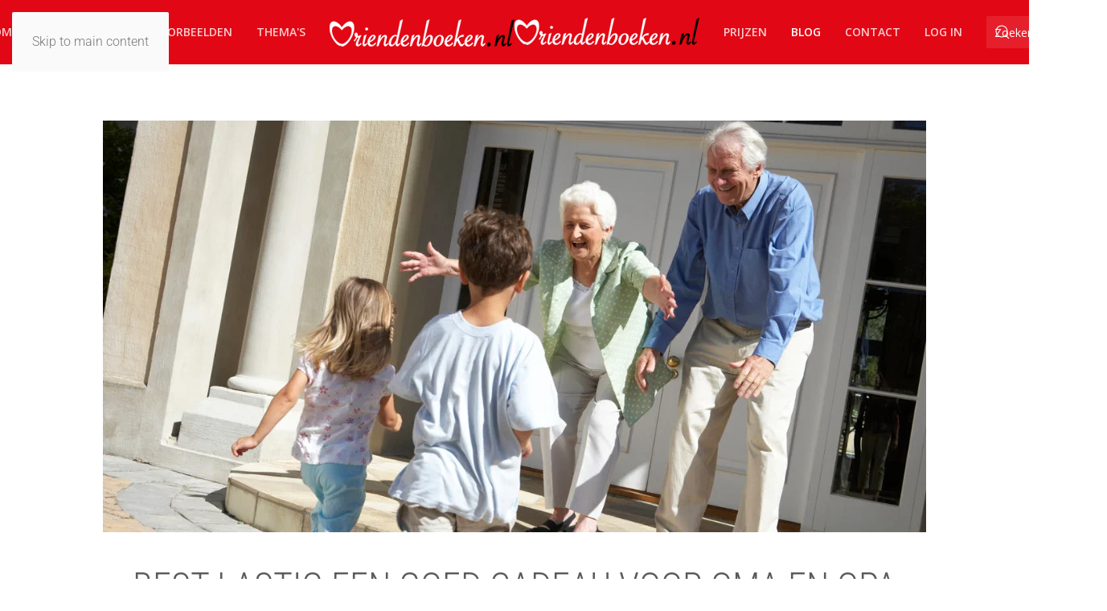

--- FILE ---
content_type: text/html; charset=utf-8
request_url: https://www.vriendenboeken.nl/blog/56-zeggen-jouw-oma-en-opa-dit-ook-regelmatig
body_size: 10209
content:
<!DOCTYPE html>
<html lang="nl-nl" dir="ltr">
    <head>
        <meta name="viewport" content="width=device-width, initial-scale=1">
        <link rel="icon" href="/images/vriendenboeken-hartje.png" sizes="any">
                <link rel="apple-touch-icon" href="/templates/yootheme/packages/theme-joomla/assets/images/apple-touch-icon.png">
        <meta charset="utf-8">
	<meta name="theme-color" content="#ffffff">
	<meta name="robots" content="index,follow">
	<meta name="description" content="‘Nee schat, ik hoef geen cadeau, ik heb een huis vol spullen’ Herken je dat? Vaak hebben je oma en opa weinig materiële wensen. Maar met een vriendenboek maak je ze heel blij.">
	<meta name="generator" content="Joomla! - Open Source Content Management">
	<title>Cadeau voor Oma en Opa | Vriendenboeken.nl</title>
	<link href="https://www.vriendenboeken.nl/blog/56-zeggen-jouw-oma-en-opa-dit-ook-regelmatig" rel="canonical">
	<link href="https://www.vriendenboeken.nl/component/search/?layout=blog&amp;id=56&amp;Itemid=204&amp;catid=8&amp;format=opensearch" rel="search" title="Zoeken Vriendenboeken" type="application/opensearchdescription+xml">
	<link href="https://www.vriendenboeken.nl/zoeken?format=opensearch" rel="search" title="OpenSearch Vriendenboeken" type="application/opensearchdescription+xml">
	<link href="/favicon.ico" rel="icon" type="image/vnd.microsoft.icon">
	<link href="/media/vendor/joomla-custom-elements/css/joomla-alert.min.css?0.4.1" rel="stylesheet">
	<link href="/media/system/css/joomla-fontawesome.min.css?4.5.33" rel="preload" as="style" onload="this.onload=null;this.rel='stylesheet'">
	<link href="/templates/yootheme/css/theme.9.css?1768393053" rel="stylesheet">
	<link href="/media/plg_content_socialshare/css/socialshare.css?961df1" rel="stylesheet">
	<link href="/media/plg_system_jcepro/site/css/content.min.css?86aa0286b6232c4a5b58f892ce080277" rel="stylesheet">
<script src="/media/vendor/jquery/js/jquery.min.js?3.7.1"></script>
	<script src="/media/legacy/js/jquery-noconflict.min.js?504da4"></script>
	<script type="application/json" class="joomla-script-options new">{"joomla.jtext":{"RLTA_BUTTON_SCROLL_LEFT":"Scroll buttons to the left","RLTA_BUTTON_SCROLL_RIGHT":"Scroll buttons to the right","JLIB_JS_AJAX_ERROR_OTHER":"Er is een fout opgetreden bij het ophalen van de JSON-gegevens: HTTP-statuscode %s.","JLIB_JS_AJAX_ERROR_PARSE":"Er is een parse fout opgetreden tijdens het verwerken van de volgende JSON-gegevens:<br><code style=\"color:inherit;white-space:pre-wrap;padding:0;margin:0;border:0;background:inherit;\">%s<\/code>","ERROR":"Fout","MESSAGE":"Bericht","NOTICE":"Attentie","WARNING":"Waarschuwing","JCLOSE":"Sluiten","JOK":"Ok","JOPEN":"Open"},"finder-search":{"url":"\/component\/finder\/?task=suggestions.suggest&amp;format=json&amp;tmpl=component&amp;Itemid=101"},"system.paths":{"root":"","rootFull":"https:\/\/www.vriendenboeken.nl\/","base":"","baseFull":"https:\/\/www.vriendenboeken.nl\/"},"csrf.token":"638ad407b5f5e2702f2505d2272cfcb2"}</script>
	<script src="/media/system/js/core.min.js?a3d8f8"></script>
	<script src="/media/vendor/awesomplete/js/awesomplete.min.js?1.1.7" defer></script>
	<script src="/media/com_finder/js/finder.min.js?755761" type="module"></script>
	<script src="/media/system/js/messages.min.js?9a4811" type="module"></script>
	<script src="/templates/yootheme/packages/theme-analytics/app/analytics.min.js?4.5.33" defer></script>
	<script src="/templates/yootheme/vendor/assets/uikit/dist/js/uikit.min.js?4.5.33"></script>
	<script src="/templates/yootheme/vendor/assets/uikit/dist/js/uikit-icons-max.min.js?4.5.33"></script>
	<script src="/templates/yootheme/js/theme.js?4.5.33"></script>
	<script src="/media/com_widgetkit/js/maps.js" defer></script>
	<script>rltaSettings = {"switchToAccordions":true,"switchBreakPoint":576,"buttonScrollSpeed":5,"addHashToUrls":true,"rememberActive":false,"wrapButtons":false,"switchBasedOn":"window","animations":"fade,slide","animationSpeed":7,"mode":"click","slideshowInterval":5000,"slideshowRestart":"1","slideshowRestartTimeout":10000,"scroll":"adaptive","scrollOnLinks":"adaptive","scrollOnUrls":"adaptive","scrollOffsetTop":20,"scrollOffsetBottom":20,"useWideScreenScrollOffsets":false,"scrollOffsetBreakPoint":576,"scrollOffsetTopWide":20,"scrollOffsetBottomWide":20}</script>
	<script>window.yootheme ||= {}; var $theme = yootheme.theme = {"google_analytics":"G-9TXX5SRZG6","google_analytics_anonymize":"","i18n":{"close":{"label":"Close"},"totop":{"label":"Back to top"},"marker":{"label":"Open"},"navbarToggleIcon":{"label":"Open Menu"},"paginationPrevious":{"label":"Previous page"},"paginationNext":{"label":"Volgende pagina"},"searchIcon":{"toggle":"Open Search","submit":"Submit Search"},"slider":{"next":"Next slide","previous":"Previous slide","slideX":"Slide %s","slideLabel":"%s of %s"},"slideshow":{"next":"Next slide","previous":"Previous slide","slideX":"Slide %s","slideLabel":"%s of %s"},"lightboxPanel":{"next":"Next slide","previous":"Previous slide","slideLabel":"%s of %s","close":"Close"}}};</script>
	<script>
(function() { var qs,j,q,s,d=document, gi=d.getElementById,
ce=d.createElement, gt=d.getElementsByTagName,
id="calconic_", b="https://cdn.calconic.com/static/js/";
if(!gi.call(d,id)) { j=ce.call(d,"script"); j.id=id; j.type="text/javascript"; j.async=true;
j.dataset.calconic=true;
j.src=b+"calconic.min.js"; q=gt.call(d,"script")[0]; q.parentNode.insertBefore(j,q) }
})();
</script>
	<!-- Joomla Facebook Integration Begin -->
<script type='text/javascript'>
!function(f,b,e,v,n,t,s){if(f.fbq)return;n=f.fbq=function(){n.callMethod?
n.callMethod.apply(n,arguments):n.queue.push(arguments)};if(!f._fbq)f._fbq=n;
n.push=n;n.loaded=!0;n.version='2.0';n.queue=[];t=b.createElement(e);t.async=!0;
t.src=v;s=b.getElementsByTagName(e)[0];s.parentNode.insertBefore(t,s)}(window,
document,'script','https://connect.facebook.net/en_US/fbevents.js');
fbq('init', '277710716421410', {}, {agent: 'pljoomla'});
fbq('track', 'PageView');
</script>
<noscript>
<img height="1" width="1" style="display:none" alt="fbpx"
src="https://www.facebook.com/tr?id=277710716421410&ev=PageView&noscript=1"/>
</noscript>
<!-- DO NOT MODIFY -->
<!-- Joomla Facebook Integration end -->

    </head>
    <body class="">

        <div class="uk-hidden-visually uk-notification uk-notification-top-left uk-width-auto">
            <div class="uk-notification-message">
                <a href="#tm-main" class="uk-link-reset">Skip to main content</a>
            </div>
        </div>

                <div class="tm-page-container uk-clearfix">

            
            
        
        
        <div class="tm-page uk-margin-auto">

                        


<header class="tm-header-mobile uk-hidden@m">


    
        <div class="uk-navbar-container">

            <div class="uk-container uk-container-expand">
                <nav class="uk-navbar" uk-navbar="{&quot;align&quot;:&quot;left&quot;,&quot;container&quot;:&quot;.tm-header-mobile&quot;,&quot;boundary&quot;:&quot;.tm-header-mobile .uk-navbar-container&quot;}">

                                        <div class="uk-navbar-left ">

                        
                                                    <a uk-toggle href="#tm-dialog-mobile" class="uk-navbar-toggle">

        
        <div uk-navbar-toggle-icon></div>

        
    </a>
                        
                        
                    </div>
                    
                                        <div class="uk-navbar-center">

                                                    <a href="https://www.vriendenboeken.nl/" aria-label="Terug naar home" class="uk-logo uk-navbar-item">
    <picture>
<source type="image/webp" srcset="/templates/yootheme/cache/11/vriendenboeken-logo-inverse-110bf1b3.webp 229w, /templates/yootheme/cache/37/vriendenboeken-logo-inverse-37aa6c6f.webp 230w" sizes="(min-width: 230px) 230px">
<img alt="vriendenboeken.nl" loading="eager" src="/templates/yootheme/cache/2b/vriendenboeken-logo-inverse-2b27cf25.png" width="230" height="37">
</picture><picture>
<source type="image/webp" srcset="/templates/yootheme/cache/11/vriendenboeken-logo-inverse-110bf1b3.webp 229w, /templates/yootheme/cache/37/vriendenboeken-logo-inverse-37aa6c6f.webp 230w" sizes="(min-width: 230px) 230px">
<img class="uk-logo-inverse" alt="vriendenboeken.nl" loading="eager" src="/templates/yootheme/cache/2b/vriendenboeken-logo-inverse-2b27cf25.png" width="230" height="37">
</picture></a>
                        
                        
                    </div>
                    
                    
                </nav>
            </div>

        </div>

    



        <div id="tm-dialog-mobile" uk-offcanvas="container: true; overlay: true" mode="slide">
        <div class="uk-offcanvas-bar uk-flex uk-flex-column">

                        <button class="uk-offcanvas-close uk-close-large" type="button" uk-close uk-toggle="cls: uk-close-large; mode: media; media: @s"></button>
            
                        <div class="uk-margin-auto-bottom">
                
<div class="uk-grid uk-child-width-1-1" uk-grid>    <div>
<div class="uk-panel" id="module-menu-dialog-mobile">

    
    
<ul class="uk-nav uk-nav-default">
    
	<li class="item-101"><a href="/">Home</a></li>
	<li class="item-110"><a href="/zo-werkt-het">Zo werkt het</a></li>
	<li class="item-111"><a href="/voorbeelden">Voorbeelden</a></li>
	<li class="item-175"><a href="/thema-s">Thema's</a></li>
	<li class="item-112"><a href="/prijzen">Prijzen</a></li>
	<li class="item-204 uk-active"><a href="/blog">Blog</a></li>
	<li class="item-113"><a href="/contact">Contact</a></li>
	<li class="item-114"><a href="https://editor.vriendenboeken.nl/">Log in</a></li></ul>

</div>
</div>    <div>
<div class="uk-panel" id="module-tm-4">

    
    

    <form id="search-tm-4" action="/blog/56-zeggen-jouw-oma-en-opa-dit-ook-regelmatig" method="post" role="search" class="uk-search uk-search-default uk-width-1-1"><span uk-search-icon></span><input name="searchword" placeholder="Zoeken" minlength="3" aria-label="Zoeken" type="search" class="uk-search-input"><input type="hidden" name="task" value="search"><input type="hidden" name="option" value="com_search"><input type="hidden" name="Itemid" value="204"></form>
    

</div>
</div></div>
            </div>
            
            
        </div>
    </div>
    
    
    

</header>




<header class="tm-header uk-visible@m">




    
    
        
            <div class="uk-navbar-container">

                <div class="uk-container uk-container-expand">
                    <nav class="uk-navbar" uk-navbar="{&quot;align&quot;:&quot;left&quot;,&quot;container&quot;:&quot;.tm-header&quot;,&quot;boundary&quot;:&quot;.tm-header .uk-navbar-container&quot;}">

                        
                        <div class="uk-navbar-center">

                            
                                                                <div class="uk-navbar-center-left uk-preserve-width">
                                    
<ul class="uk-navbar-nav">
    
	<li class="item-101"><a href="/">Home</a></li>
	<li class="item-110"><a href="/zo-werkt-het">Zo werkt het</a></li>
	<li class="item-111"><a href="/voorbeelden">Voorbeelden</a></li>
	<li class="item-175"><a href="/thema-s">Thema's</a></li></ul>

                                </div>
                                
                                <a href="https://www.vriendenboeken.nl/" aria-label="Terug naar home" class="uk-logo uk-navbar-item">
    <picture>
<source type="image/webp" srcset="/templates/yootheme/cache/11/vriendenboeken-logo-inverse-110bf1b3.webp 229w, /templates/yootheme/cache/37/vriendenboeken-logo-inverse-37aa6c6f.webp 230w" sizes="(min-width: 230px) 230px">
<img alt="vriendenboeken.nl" loading="eager" src="/templates/yootheme/cache/2b/vriendenboeken-logo-inverse-2b27cf25.png" width="230" height="37">
</picture><picture>
<source type="image/webp" srcset="/templates/yootheme/cache/11/vriendenboeken-logo-inverse-110bf1b3.webp 229w, /templates/yootheme/cache/37/vriendenboeken-logo-inverse-37aa6c6f.webp 230w" sizes="(min-width: 230px) 230px">
<img class="uk-logo-inverse" alt="vriendenboeken.nl" loading="eager" src="/templates/yootheme/cache/2b/vriendenboeken-logo-inverse-2b27cf25.png" width="230" height="37">
</picture></a>

                                                                <div class="uk-navbar-center-right uk-preserve-width">
                                    
<ul class="uk-navbar-nav">
    
	<li class="item-112"><a href="/prijzen">Prijzen</a></li>
	<li class="item-204 uk-active"><a href="/blog">Blog</a></li>
	<li class="item-113"><a href="/contact">Contact</a></li>
	<li class="item-114"><a href="https://editor.vriendenboeken.nl/">Log in</a></li></ul>

<div class="uk-navbar-item" id="module-101">

    
    

    <form id="search-101" action="/zoeken" method="get" role="search" class="uk-search js-finder-searchform uk-search-navbar"><span uk-search-icon></span><input name="q" class="js-finder-search-query uk-search-input" placeholder="Zoeken" required aria-label="Zoeken" type="search"></form>
    

</div>

                                </div>
                                
                            
                        </div>

                        
                    </nav>
                </div>

            </div>

        
    
        <div class="tm-headerbar-default tm-headerbar tm-headerbar-bottom">
        <div class="uk-container uk-container-expand">
            <div class="uk-flex uk-flex-center"><div>
<div class="uk-panel" id="module-tm-3">

    
    

    <form id="search-tm-3" action="/blog/56-zeggen-jouw-oma-en-opa-dit-ook-regelmatig" method="post" role="search" class="uk-search uk-search-navbar"><span uk-search-icon></span><input name="searchword" placeholder="Zoeken" minlength="3" aria-label="Zoeken" type="search" class="uk-search-input"><input type="hidden" name="task" value="search"><input type="hidden" name="option" value="com_search"><input type="hidden" name="Itemid" value="204"></form>
    

</div>
</div></div>
        </div>
    </div>
    






</header>

            
            

            <main id="tm-main"  class="tm-main uk-section uk-section-default" uk-height-viewport="expand: true">

                                <div class="uk-container">

                    
                            
                
                <div id="system-message-container" aria-live="polite"></div>

                <article id="article-56" class="uk-article" data-permalink="https://www.vriendenboeken.nl/blog/56-zeggen-jouw-oma-en-opa-dit-ook-regelmatig" typeof="Article" vocab="https://schema.org/">

    <meta property="name" content="">
    <meta property="author" typeof="Person" content="Vriendenboeken.nl">
    <meta property="dateModified" content="2022-11-01T11:33:06+02:00">
    <meta property="datePublished" content="2017-11-23T11:54:56+02:00">
    <meta class="uk-margin-remove-adjacent" property="articleSection" content="Blog">

    
    
                        
        
        
        
        
            
            
    <div class="uk-text-center uk-margin-medium-top" property="image" typeof="ImageObject">
        <meta property="url" content="https://www.vriendenboeken.nl/images/divers/oma-en-opa-hebben-al-een-huis-vol-spullen.jpg">
                    <picture>
<source type="image/webp" srcset="/templates/yootheme/cache/ac/oma-en-opa-hebben-al-een-huis-vol-spullen-ac92e01a.webp 768w, /templates/yootheme/cache/9b/oma-en-opa-hebben-al-een-huis-vol-spullen-9bc10364.webp 1024w" sizes="(min-width: 1024px) 1024px">
<img loading="lazy" alt class="left" src="/templates/yootheme/cache/b3/oma-en-opa-hebben-al-een-huis-vol-spullen-b3233204.jpeg" width="1024" height="512">
</picture>            </div>

    
            
        
        
                <div  class="uk-margin-medium-top" property="text">

            
                            
<h1 style="text-align: center;">BEST LASTIG EEN GOED CADEAU VOOR OMA EN OPA</h1>
 
<h2><span style="color: #d4af37;">‘nee schat, ik hoef geen cadeau, ik heb een huis vol spullen’</span></h2>
<p>Herken je dat? Vaak hebben je oma en opa of je ouders weinig wensen. Met de hele familie iets leuks doen, gezellige samen eten en praten, spelletjes doen, daar genieten ze des te meer van. Dat vinden ze stukken belangrijker dan cadeaus. Zit jij uren te dubben over het perfecte cadeau, winkel in, winkel uit, maar die extra spullen in huis, dat vinden zij helemaal niet belangrijk. Best logisch toch?</p>
<h2><span style="color: #d4af37;">cadeau voor je oma en opa</span></h2>
<p>Maar met een verjaardag, een gouden huwelijk en nu met de kerst in aantocht, wil je toch wel heel graag iets extra’s doen. Heb jij de allerliefste oma en opa van de wereld en wil je ze echt heel blij maken? Geef ze dan hun eigen <span style="color: #d4af37;"><strong><a href="/familie" style="color: #d4af37;">familieboek</a></strong></span>. Een vriendenboek, maar dan ingevuld door de kinderen en kleinkinderen. Vertel over onvergetelijke familieherinneringen, wat je opa zo speciaal maakt, waarom je oma de liefste is, wat jullie mooiste uitje was en alles wat jullie belangrijk vinden.</p>
<h2><span style="color: #d4af37;">trotse oma en opa</span></h2>
<p>Je oma en opa zullen echt ontzettend genieten van hun eigen <a href="/familie" target="_blank"><span style="color: #d4af37;">familieboek</span> </a>en er stiekem heel trots op zijn. Het is super persoonlijk, zelfgemaakt, staat vol met dierbare herinneringen en foto’s, het is origineel, kortom het ultieme <span style="color: #d4af37;"><a href="/familie" target="_blank" style="color: #d4af37;"><strong>cadeau voor je grootouders</strong></a></span>. Een cadeau recht uit het hart, een cadeau met liefde gemaakt. Een cadeau waar ze dagelijks van genieten en vast vol enthousiasme laten zien aan buren en vrienden? Mooier kan het niet.</p>
<p>Tip: ook geweldig als cadeau voor een <strong><a href="/huwelijksjubileum-veertig-jaar-getrouwd" target="_blank"><span style="color: #ca2f3c;">robijnen</span></a></strong>, <strong><span style="color: #d4af37;">gouden</span> </strong>of <span style="color: #333333;"><a href="/huwelijk-60-jaar-diamant" target="_blank" style="color: #333333;"><strong>diamanten</strong> </a></span>huwelijk!</p>
<h3 style="text-align: center;"><span style="color: #d4af37;">voorbeelden vriendenpagina's familieboek</span></h3>
<p><img src="/images/2020vriendenpaginasgroepen/familieboek_reunie_herinnering_cadeau_familie.jpg" alt="familieboek reunie herinnering cadeau familie" width="2500" height="1250" style="display: block; margin-left: auto; margin-right: auto;" /></p>
<p><img src="/images/2020vriendenpaginas/familieboek_reunie_herinnering_cadeau_familiebijeenkomst.jpg" alt="cadeau oma en opa in coronatijd" width="2500" height="1250" style="display: block; margin-left: auto; margin-right: auto;" /></p>
<p><img src="/images/2020vriendenpaginas/familieboek_vriendenboek_familie_cadeau_reunie.jpg" alt="corona een superleuk cadeau voor je oma en opa" width="2500" height="1250" style="display: block; margin-left: auto; margin-right: auto;" /></p>
<h3 style="text-align: center;"><span style="color: #d4af37;">voorbeeld vriendenpagina vriendenboek gouden huwelijk</span></h3>
<p><img src="/images/2020vriendenpaginas/gouden_huwelijk_50_jaar_getrouwd_cadeau_vriendenboek_vriendenboekje.jpg" alt="gouden huwelijk 50 jaar getrouwd cadeau vriendenboek vriendenboekje" width="2500" height="1250" style="display: block; margin-left: auto; margin-right: auto;" /></p>
<div class="share-container sticky-share">
<ul class="socialshare-buttons clearfix">
			            <li class="socialshare-facebook">
                <a href="https://www.facebook.com/sharer/sharer.php?u=https%3A%2F%2Fwww.vriendenboeken.nl%2Fblog%2F56-zeggen-jouw-oma-en-opa-dit-ook-regelmatig"
                   target="_blank"
                   rel="referrer noopener"
                   aria-label=" Facebook , opens a new window"
                >
                        <span class="socialshare-icon d-flex uk-visible">
                            <svg xmlns="http://www.w3.org/2000/svg" height="1em"
                                 viewBox="0 0 320 512">
                                <path d="M279.14 288l14.22-92.66h-88.91v-60.13c0-25.35 12.42-50.06 52.24-50.06h40.42V6.26S260.43 0 225.36 0c-73.22 0-121.08 44.38-121.08 124.72v70.62H22.89V288h81.39v224h100.17V288z"/>
                            </svg>
                        </span>
                    <span class="socialshare-text d-flex uk-visible">Facebook</span>
                </a>
            </li>
					            <li class="socialshare-twitter">
                <a href="https://twitter.com/intent/tweet?text=Zeggen+jouw+oma+en+opa+dit+ook+regelmatig%3F%3A+https%3A%2F%2Fwww.vriendenboeken.nl%2Fblog%2F56-zeggen-jouw-oma-en-opa-dit-ook-regelmatig"
                   target="_blank"
                   rel="referrer noopener"
                   aria-label=" X , opens a new window"
                >
                        <span class="socialshare-icon d-flex uk-visible">
                            <svg xmlns="http://www.w3.org/2000/svg" height="1em"
                                 viewBox="0 0 512 512">
                                <path d="M389.2 48h70.6L305.6 224.2 487 464H345L233.7 318.6 106.5 464H35.8L200.7 275.5 26.8 48H172.4L272.9 180.9 389.2 48zM364.4 421.8h39.1L151.1 88h-42L364.4 421.8z"/>
                            </svg>
                        </span>
                    <span class="socialshare-text d-flex uk-visible">X</span>
                </a>
            </li>
					            <li class="socialshare-linkedin">
                <a href="http://www.linkedin.com/shareArticle?url=https%3A%2F%2Fwww.vriendenboeken.nl%2Fblog%2F56-zeggen-jouw-oma-en-opa-dit-ook-regelmatig&title=Zeggen+jouw+oma+en+opa+dit+ook+regelmatig%3F&summary=BEST+LASTIG+EEN+GOED+CADEAU+VOOR+OMA+EN+OPA+%E2%80%98nee+s..."
                   target="_blank"
                   rel="referrer noopener"
                   aria-label=" LinkedIn , opens a new window"
                >
                        <span class="socialshare-icon d-flex uk-visible">
                            <svg xmlns="http://www.w3.org/2000/svg" height="1em"
                                 viewBox="0 0 448 512">
                                <path d="M100.28 448H7.4V148.9h92.88zM53.79 108.1C24.09 108.1 0 83.5 0 53.8a53.79 53.79 0 1 1 107.58 0c0 29.7-24.1 54.3-53.79 54.3zM447.9 448h-92.68V302.4c0-34.7-.7-79.2-48.29-79.2-48.29 0-55.69 37.7-55.69 76.7V448h-92.78V148.9h89.08v40.8h1.3c12.4-23.5 42.69-48.3 87.88-48.3 94 0 111.28 61.9 111.28 142.3V448z"/>
                            </svg>
                        </span>
                    <span class="socialshare-text d-flex uk-visible">LinkedIn</span>
                </a>
            </li>
											            <li class="socialshare-bluesky">
                <a href="https://bsky.app/intent/compose?text=Zeggen+jouw+oma+en+opa+dit+ook+regelmatig%3F %0Ahttps%3A%2F%2Fwww.vriendenboeken.nl%2Fblog%2F56-zeggen-jouw-oma-en-opa-dit-ook-regelmatig"
                   target="_blank"
                   rel="referrer noopener"
                   aria-label=" Bluesky , opens a new window"
                >
                        <span class="socialshare-icon d-flex uk-visible">
                            <svg xmlns="http://www.w3.org/2000/svg" height="1em"
                                 viewBox="0 0 20 20">
                                <path d="M9.993,9.149c-.772-1.495-2.865-4.288-4.813-5.662-1.866-1.317-2.58-1.09-3.043-.878-.54.246-.637,1.075-.637,1.563s.265,4.003.444,4.587c.579,1.939,2.628,2.595,4.519,2.382.096-.014.193-.029.294-.039-.096.014-.198.029-.294.039-2.768.41-5.233,1.418-2.001,5.011,3.55,3.675,4.866-.786,5.541-3.053.675,2.262,1.452,6.564,5.474,3.053,3.024-3.053.83-4.601-1.939-5.011-.096-.01-.198-.024-.294-.039.101.014.198.024.294.039,1.89.212,3.945-.444,4.519-2.382.174-.588.444-4.099.444-4.587s-.096-1.317-.637-1.563c-.468-.212-1.177-.439-3.043.878-1.963,1.379-4.056,4.167-4.827,5.662h0Z"/>
                            </svg>
                        </span>
                    <span class="socialshare-text d-flex uk-visible">Bluesky</span>
                </a>
            </li>
					            <li class="socialshare-pinterest">
                <a href="http://pinterest.com/pin/create/button/?url=https%3A%2F%2Fwww.vriendenboeken.nl%2Fblog%2F56-zeggen-jouw-oma-en-opa-dit-ook-regelmatig&description=Zeggen+jouw+oma+en+opa+dit+ook+regelmatig%3F"
                   target="_blank"
                   rel="referrer noopener"
                   aria-label=" Pinterest , opens a new window"
                >
                        <span class="socialshare-icon d-flex uk-visible">
                            <svg xmlns="http://www.w3.org/2000/svg" height="1em"
                                 viewBox="0 0 384 512">
                                <path d="M204 6.5C101.4 6.5 0 74.9 0 185.6 0 256 39.6 296 63.6 296c9.9 0 15.6-27.6 15.6-35.4 0-9.3-23.7-29.1-23.7-67.8 0-80.4 61.2-137.4 140.4-137.4 68.1 0 118.5 38.7 118.5 109.8 0 53.1-21.3 152.7-90.3 152.7-24.9 0-46.2-18-46.2-43.8 0-37.8 26.4-74.4 26.4-113.4 0-66.2-93.9-54.2-93.9 25.8 0 16.8 2.1 35.4 9.6 50.7-13.8 59.4-42 147.9-42 209.1 0 18.9 2.7 37.5 4.5 56.4 3.4 3.8 1.7 3.4 6.9 1.5 50.4-69 48.6-82.5 71.4-172.8 12.3 23.4 44.1 36 69.3 36 106.2 0 153.9-103.5 153.9-196.8C384 71.3 298.2 6.5 204 6.5z"/>
                            </svg>
                        </span>
                    <span class="socialshare-text d-flex uk-visible">Pinterest</span>
                </a>
            </li>
											            <li class="socialshare-whatsapp">
                <a href="https://web.whatsapp.com/send?text=Zeggen+jouw+oma+en+opa+dit+ook+regelmatig%3F+https%3A%2F%2Fwww.vriendenboeken.nl%2Fblog%2F56-zeggen-jouw-oma-en-opa-dit-ook-regelmatig"
                   target="_blank"
                   rel="referrer noopener"
                   aria-label=" WhatsApp , opens a new window"
                >
                        <span class="socialshare-icon d-flex uk-visible">
                            <svg xmlns="http://www.w3.org/2000/svg" height="1em"
                                 viewBox="0 0 448 512">
                                <path d="M380.9 97.1C339 55.1 283.2 32 223.9 32c-122.4 0-222 99.6-222 222 0 39.1 10.2 77.3 29.6 111L0 480l117.7-30.9c32.4 17.7 68.9 27 106.1 27h.1c122.3 0 224.1-99.6 224.1-222 0-59.3-25.2-115-67.1-157zm-157 341.6c-33.2 0-65.7-8.9-94-25.7l-6.7-4-69.8 18.3L72 359.2l-4.4-7c-18.5-29.4-28.2-63.3-28.2-98.2 0-101.7 82.8-184.5 184.6-184.5 49.3 0 95.6 19.2 130.4 54.1 34.8 34.9 56.2 81.2 56.1 130.5 0 101.8-84.9 184.6-186.6 184.6zm101.2-138.2c-5.5-2.8-32.8-16.2-37.9-18-5.1-1.9-8.8-2.8-12.5 2.8-3.7 5.6-14.3 18-17.6 21.8-3.2 3.7-6.5 4.2-12 1.4-32.6-16.3-54-29.1-75.5-66-5.7-9.8 5.7-9.1 16.3-30.3 1.8-3.7.9-6.9-.5-9.7-1.4-2.8-12.5-30.1-17.1-41.2-4.5-10.8-9.1-9.3-12.5-9.5-3.2-.2-6.9-.2-10.6-.2-3.7 0-9.7 1.4-14.8 6.9-5.1 5.6-19.4 19-19.4 46.3 0 27.3 19.9 53.7 22.6 57.4 2.8 3.7 39.1 59.7 94.8 83.8 35.2 15.2 49 16.5 66.6 13.9 10.7-1.6 32.8-13.4 37.4-26.4 4.6-13 4.6-24.1 3.2-26.4-1.3-2.5-5-3.9-10.5-6.6z"/>
                            </svg>
                        </span>
                    <span class="socialshare-text d-flex uk-visible">WhatsApp</span>
                </a>
            </li>
																	            <li class="socialshare-email">
                <a href="mailto:?subject=Zeggen+jouw+oma+en+opa+dit+ook+regelmatig%3F&body=https%3A%2F%2Fwww.vriendenboeken.nl%2Fblog%2F56-zeggen-jouw-oma-en-opa-dit-ook-regelmatig"
                   target="_blank"
                   rel="referrer noopener"
                   aria-label=" Email , opens a new window"
                >
                        <span class="socialshare-icon d-flex uk-visible">
                            <svg xmlns="http://www.w3.org/2000/svg" height="1em"
                                 viewBox="0 0 512 512">
                                <path d="M64 112c-8.8 0-16 7.2-16 16v22.1L220.5 291.7c20.7 17 50.4 17 71.1 0L464 150.1V128c0-8.8-7.2-16-16-16H64zM48 212.2V384c0 8.8 7.2 16 16 16H448c8.8 0 16-7.2 16-16V212.2L322 328.8c-38.4 31.5-93.7 31.5-132 0L48 212.2zM0 128C0 92.7 28.7 64 64 64H448c35.3 0 64 28.7 64 64V384c0 35.3-28.7 64-64 64H64c-35.3 0-64-28.7-64-64V128z"/>
                            </svg>
                        </span>
                    <span class="socialshare-text d-flex uk-visible">Email</span>
                </a>
            </li>
			</ul>
</div>
            
        </div>
        
                <p>                                                            <a href="/tag/huwelijksjubileum" class="" property="keywords" vocab="https://schema.org/">huwelijksjubileum</a>,                                                                    <a href="/tag/familie" class="" property="keywords" vocab="https://schema.org/">familie</a>            </p>
        
        
        
        
                
<nav aria-label="Pagination" class="uk-margin-medium">
    <ul class="uk-pagination uk-margin-remove-bottom">
            <li>            <a href="/blog/58-vriendelijkheid-is-als-sneeuw"><span uk-pagination-previous></span> Vorige</a>
        </li>    
            <li class="uk-margin-auto-left">        <a href="/blog/55-wat-wordt-er-gevierd-bij-een-jubileum">Volgende <span uk-pagination-next></span></a>
        </li>    
    </ul>
</nav>        
        
    
</article>

                
                        
                </div>
                
            </main>

            <div id="module-176" class="builder"><!-- Builder #module-176 --><style class="uk-margin-remove-adjacent">/* Social icon-knoppen in de footer rood maken */ #module-176\#0 .uk-icon-button{background: #e30613; /* jouw rood */ color: #fff;}#module-176\#0 .uk-icon-button:hover{background: #b5040f;}</style>
<div class="uk-section-muted uk-section uk-section-small uk-padding-remove-top">
    
        
        
        
            
                                <div class="uk-container">                
                    <div class="uk-grid tm-grid-expand uk-grid-margin" uk-grid>
<div class="uk-width-1-3@m">
    
        
            
            
            
                
                    
<h3>        <h3>Tips, inspiratie &amp; thema’s<br /><br /></h3>    </h3><div class="uk-panel uk-margin"><p>Ontvang ideeën en inspiratie voor jouw vriendenboek.<br /><br />We delen voorbeelden, thema’s en handige tips — van een ABC’tje voor een verjaardag tot de leukste vragen voor het schoenenspel.<br /><br />Schrijf je in voor onze <a href="/nieuwsbrief" target="_blank" rel="noopener"><strong><span style="color: #007f93;">nieuwsbrief</span> </strong></a>of lees de nieuwste <span style="color: #007f93;"><a href="/blog" style="color: #007f93;"><strong>blogs</strong></a></span>.</p></div>
                
            
        
    
</div>
<div class="uk-width-1-3@m">
    
        
            
            
            
                
                    
<h3 class="uk-text-center">        <h3 style="text-align: center;">Een 9.3 van onze klanten<br /><br /></h3>    </h3><div class="uk-panel uk-margin uk-text-center"><p><script type="text/javascript" src="https://www.feedbackcompany.com/widgets/feedback-company-widget.min.js"></script>
<script type="text/javascript" id="__fbcw__3596b4b8-50bf-41d8-81f5-c5f9cc7255a1">
    new FeedbackCompanyWidget({
        uuid: '3596b4b8-50bf-41d8-81f5-c5f9cc7255a1',
        version: '1.1.1'
    });
</script></p></div>
                
            
        
    
</div>
<div class="uk-width-1-3@m">
    
        
            
            
            
                
                    
<h3 class="uk-text-center">        <h3 style="text-align: center;">Wij zijn ook te vinden op<br /><br /></h3>    </h3><div class="uk-panel uk-margin"><p style="text-align: center;"></p>
<p style="text-align: center;">Volg ons voor tips en inspiratie op<br />onze sociale media.</p></div>
<div id="module-176#0" class="uk-margin uk-text-center" uk-scrollspy="target: [uk-scrollspy-class];">    <ul class="uk-child-width-auto uk-grid-column-medium uk-grid-row-small uk-flex-inline uk-flex-middle" uk-grid>
            <li class="el-item">
<a class="el-link uk-icon-button" href="https://www.facebook.com/vriendenboeken.nl" target="_blank" rel="noreferrer"><span uk-icon="icon: facebook;"></span></a></li>
            <li class="el-item">
<a class="el-link uk-icon-button" href="https://www.pinterest.com/vriendenboeken" target="_blank" rel="noreferrer"><span uk-icon="icon: pinterest;"></span></a></li>
            <li class="el-item">
<a class="el-link uk-icon-button" href="https://www.instagram.com/vriendenboeken" target="_blank" rel="noreferrer"><span uk-icon="icon: instagram;"></span></a></li>
    
    </ul></div>
                
            
        
    
</div></div>
                                </div>                
            
        
    
</div></div>

                        <footer>
                <!-- Builder #footer --><style class="uk-margin-remove-adjacent">#footer\#0 .vb-after-footer{background: #f7fafb; border-top: 1px solid #e3eef1; padding: 32px 20px;}#footer\#0 .vb-after-footer-inner{max-width: 760px; margin: 0 auto; text-align: center;}#footer\#0 .vb-after-footer-inner strong{display: block; font-size: 14px; letter-spacing: 0.4px; color: #007f93; margin-bottom: 8px; text-transform: uppercase;}#footer\#0 .vb-after-footer-inner p{font-size: 14.5px; line-height: 1.6; color: #666; margin: 0 auto 10px;}#footer\#0 .vb-after-footer-link{font-size: 14px; color: #007f93; text-decoration: none; font-weight: 500;}#footer\#0 .vb-after-footer-link:hover{text-decoration: underline;}</style>
<div class="uk-section-default uk-section">
    
        
        
        
            
                                <div class="uk-container">                
                    <div class="uk-grid tm-grid-expand uk-grid-small uk-child-width-1-1 uk-margin-small">
<div class="uk-grid-item-match uk-flex-middle uk-width-1-1@m">
    
        
            
            
                        <div class="uk-panel uk-width-1-1">            
                
                    
<div class="uk-margin uk-text-center">
    
        <div class="uk-grid uk-child-width-1-1 uk-child-width-1-4@m uk-grid-match" uk-grid>                <div>
<div class="el-item uk-panel uk-margin-remove-first-child">
    
        
            
                
            
            
                                                
                
                    

        
                <h3 class="el-title uk-margin-top uk-margin-remove-bottom">                        Vriendenboeken                    </h3>        
        
    
        
        
                <div class="el-content uk-panel uk-margin-top"><p><span style="color: #007f93;"></span></p>
<p><span style="color: #007f93;"><a href="/thema-s" style="color: #007f93;">Thema’s</a><br /><a href="/voorbeelden" style="color: #007f93;">Voorbeelden</a><br /><a href="/jaaroverzichten" rel="noreferrer" style="color: #007f93;">Extra's</a><br /></span><span style="color: #007f93;"><a href="/fotobladen" style="color: #007f93;">Fotobladen</a><br /></span><span style="color: #007f93;"><a href="/formaten" style="color: #007f93;">Formaten</a><br /></span><span style="color: #007f93;"><a href="/preview" style="color: #007f93;">Preview</a><br /></span><span style="color: #007f93;"><a href="/kwaliteit" style="color: #007f93;">Kwaliteit</a><br /></span><span style="color: #007f93;"><a href="/prijs-vriendenboek-totaal-en-per-deelnemer" style="color: #007f93;">Prijzen</a></span></p></div>        
        
        

                
                
            
        
    
</div></div>
                <div>
<div class="el-item uk-panel uk-margin-remove-first-child">
    
        
            
                
            
            
                                                
                
                    

        
                <h3 class="el-title uk-margin-top uk-margin-remove-bottom">                        Hulp nodig?                    </h3>        
        
    
        
        
                <div class="el-content uk-panel uk-margin-top"><p><span style="color: #007f93;"></span></p>
<p><span style="color: #007f93;"><a href="/zo-werkt-het" style="color: #007f93;">Zo werkt het</a></span><br /><span style="color: #007f93;"><a href="/ik-ben-uitgenodigd-om-een-vriendenpagina-in-te-vullen" style="color: #007f93;">Uitleg voor deelnemer</a><br /></span><span style="color: #007f93;"><a href="/veelgestelde-vragen" style="color: #007f93;">Veelgestelde vragen</a><br /><a href="/verzending" style="color: #007f93;">Verzending</a><br /><a href="/prijzen" style="color: #007f93;">Prijzen</a><br /><a href="/betaalmogelijkheden#wat-zijn-de-betalingsmogelijkheden" style="color: #007f93;">Betaalmogelijkheden</a><br /><a href="/extra-foto-s-nodig" style="color: #007f93;">Extra foto’s nodig?</a><br /><a href="/contact" style="color: #007f93;">Contact</a></span></p></div>        
        
        

                
                
            
        
    
</div></div>
                <div>
<div class="el-item uk-panel uk-margin-remove-first-child">
    
        
            
                
            
            
                                                
                
                    

        
                <h3 class="el-title uk-margin-top uk-margin-remove-bottom">                        Zo werkt het                    </h3>        
        
    
        
        
                <div class="el-content uk-panel uk-margin-top"><p><span style="color: #007f93;"></span></p>
<p><span style="color: #007f93;"><a href="/zo-werkt-het" style="color: #007f93;">Zo werkt het</a></span><br /><span style="color: #007f93;"><a href="/vriendenpagina-s-voorbeelden" style="color: #007f93;">Voorbeelden Vriendenpagina's</a><br /><a href="/veelgestelde-vragen" style="color: #007f93;">Veelgestelde vragen</a><br /></span><span style="color: #007f93;"><a href="/vragen-voor-je-vriendenboek" style="color: #007f93;">Vragen voor vriendenboek</a><br /><a href="/indeling-vriendenpagina" style="color: #007f93;">Indeling vriendenboek</a><br /><a href="/preview" style="color: #007f93;">Preview</a><br /><a href="/tips" style="color: #007f93;">Tips</a><br /><a href="/blog" style="color: #007f93;">Blog</a></span></p></div>        
        
        

                
                
            
        
    
</div></div>
                <div>
<div class="el-item uk-panel uk-margin-remove-first-child">
    
        
            
                
            
            
                                                
                
                    

        
                <h3 class="el-title uk-margin-top uk-margin-remove-bottom">                        Over ons                    </h3>        
        
    
        
        
                <div class="el-content uk-panel uk-margin-top"><p><span style="color: #007f93;"></span></p>
<p><span style="color: #007f93;"><a href="/over-ons" style="color: #007f93;">Over ons</a></span><br /><span style="color: #007f93;"><a href="/interview-vriendenboeken-nl" target="_self" style="color: #007f93;">Interview</a><br /><a href="/ervaringen-klanten" target="_self" style="color: #007f93;">Ervaringen klanten</a></span><br /><span style="color: #007f93;"><a href="/drukkerij" style="color: #007f93;">Drukkerij</a></span><br /><span style="color: #007f93;"><a href="/contact" style="color: #007f93;">Openingstijden</a></span><br /><span style="color: #007f93;"><a href="/algemene-voorwaarden" style="color: #007f93;">Algemene Voorwaarden</a><br /><a href="/privacyverklaring" style="color: #007f93;">Privacyverklaring</a></span><br /><span style="color: #007f93;"><a href="/contact" style="color: #007f93;">Contact</a></span></p></div>        
        
        

                
                
            
        
    
</div></div>
                </div>
    
</div><div class="uk-panel uk-margin" id="footer#0"><section class="vb-after-footer">
  <div class="vb-after-footer-inner">
    <strong>Al meer dan 12 jaar met aandacht gemaakt</strong>
    <p>
      Sinds 15 maart 2013 maken wij bij Vriendenboeken.nl persoonlijke vriendenboeken
      voor de momenten die ertoe doen — zorgvuldig samengesteld, professioneel gedrukt
      en bedoeld om te bewaren als cadeau vol woorden, wensen, herinneringen en foto’s.
    </p>
    <a href="/contact" class="vb-after-footer-link">
      ✉️ Vragen? We denken graag met je mee.
    </a>
  </div>
</section>
</div>
                
                        </div>            
        
    
</div></div>
                                </div>                
            
        
    
</div>            </footer>
            
        </div>

                </div>
        
        
<div class="uk-margin-remove-last-child custom" ><p> 
<meta name="p:domain_verify" content="8ba4f2e81afe4792a7aa7c9b91c014f8"/> 
</p></div>


    </body>
</html>